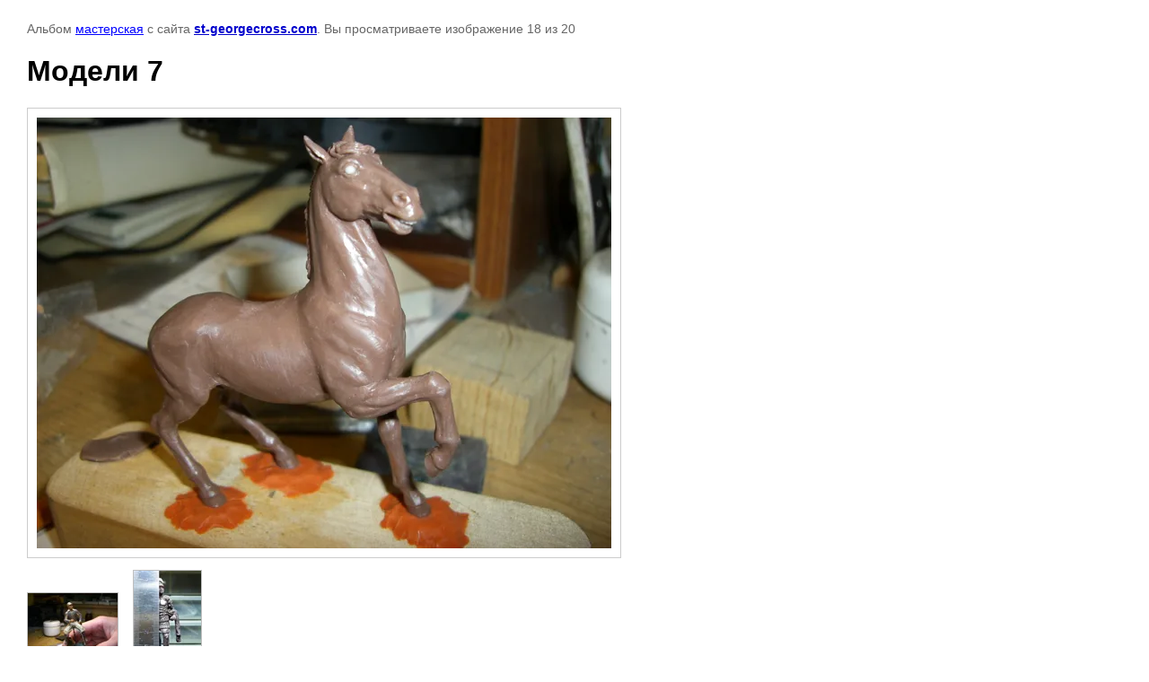

--- FILE ---
content_type: text/html; charset=utf-8
request_url: https://st-georgecross.com/nasha-masterska/photo/modeli-7
body_size: 2915
content:

								

	

	
	<!DOCTYPE html>
	<html>
	<head>
		<title>Модели 7</title>
		<meta name="description" content="Модели 7">
		<meta name="keywords" content="Модели 7">
		<meta name="robots" content="all">
		<meta name="revisit-after" content="31 days">
		<meta http-equiv="Content-Type" content="text/html; charset=UTF-8">
		<style type="text/css">
			
			body, td, div { font-size:14px; font-family:arial; background-color: white; margin: 0px 0px; } 
			p { color: #666; } 
			body { padding: 10px 30px; } 
			a { color: blue; }
			a.back { font-weight: bold; color: #0000cc; text-decoration: underline; } 
			img { border: 1px solid #c0c0c0; } 
			div { width: auto/*700px*/; display: inline-block; max-width: 100%;}
			h1 { font-size: 32px; } 
			.gallery2_album_photo_nav {margin: 10px 0;}
			.gallery2_album_photo_nav a{display: inline-block;}
			.gallery2MediumImage {padding: 10px; border: 1px solid #ccc; box-sizing: border-box; height: auto; max-width: 100%;}
			
		</style>
	 </head>
	 <body>
	 	
	 		 			<p>
			Альбом <a href="/nasha-masterska/album/153674301" name="gallery">мастерская</a> с сайта <a class="back" href="http://st-georgecross.com/">st-georgecross.com</a>.
			Вы просматриваете изображение 18 из 20
		</p>
		<h1>Модели 7</h1>
				<div>
		<img alt="Модели 7" src="/thumb/2/8D3u8feUFlEuWBcnFGVYUA/640r480/d/modeli_7.png" class="gallery2MediumImage" />
		</div><br>
		<div class="gallery2_album_photo_nav">
				<a href="/nasha-masterska/photo/modeli-6">
			<img src="/thumb/2/qoxEq94SabJJuywmjQxI5A/100r100/d/modeli_6.png" /><br />
			Предыдущее
		</a>
				&nbsp;&nbsp;
				<a href="/nasha-masterska/photo/staryy-razmer">
			<img src="/thumb/2/nxoWk9iEFEV8FvgFS00Y-g/100r100/d/staryy_razmer.png" /><br />
			Следующее
		</a>
				</div>
		<p>&copy; st-georgecross.com</p>
		<br clear="all">
		<!-- Yandex.Metrika counter -->
<script type="text/javascript" >
   (function(m,e,t,r,i,k,a){m[i]=m[i]||function(){(m[i].a=m[i].a||[]).push(arguments)};
   m[i].l=1*new Date();k=e.createElement(t),a=e.getElementsByTagName(t)[0],k.async=1,k.src=r,a.parentNode.insertBefore(k,a)})
   (window, document, "script", "https://mc.yandex.ru/metrika/tag.js", "ym");

   ym(88077910, "init", {
        clickmap:true,
        trackLinks:true,
        accurateTrackBounce:true,
        webvisor:true,
        ecommerce:"dataLayer"
   });
</script>
<noscript><div><img src="https://mc.yandex.ru/watch/88077910" style="position:absolute; left:-9999px;" alt="" /></div></noscript>
<!-- /Yandex.Metrika counter -->

<!--LiveInternet counter--><script type="text/javascript"><!--
document.write("<a href='//www.liveinternet.ru/click' "+
"target=_blank><img src='//counter.yadro.ru/hit?t20.1;r"+
escape(document.referrer)+((typeof(screen)=="undefined")?"":
";s"+screen.width+"*"+screen.height+"*"+(screen.colorDepth?
screen.colorDepth:screen.pixelDepth))+";u"+escape(document.URL)+
";"+Math.random()+
"' alt='' title='LiveInternet: показано число просмотров за 24"+
" часа, посетителей за 24 часа и за сегодня' "+
"border='0' width='88' height='31'><\/a>")
//--></script><!--/LiveInternet-->


<!-- Yandex.Metrika counter -->
<script type="text/javascript" >
    (function (d, w, c) {
        (w[c] = w[c] || []).push(function() {
            try {
                w.yaCounter50212030 = new Ya.Metrika2({
                    id:50212030,
                    clickmap:true,
                    trackLinks:true,
                    accurateTrackBounce:true,
                    webvisor:true
                });
            } catch(e) { }
        });

        var n = d.getElementsByTagName("script")[0],
            s = d.createElement("script"),
            f = function () { n.parentNode.insertBefore(s, n); };
        s.type = "text/javascript";
        s.async = true;
        s.src = "https://mc.yandex.ru/metrika/tag.js";

        if (w.opera == "[object Opera]") {
            d.addEventListener("DOMContentLoaded", f, false);
        } else { f(); }
    })(document, window, "yandex_metrika_callbacks2");
</script>
<noscript><div><img src="https://mc.yandex.ru/watch/50212030" style="position:absolute; left:-9999px;" alt="" /></div></noscript>
<!-- /Yandex.Metrika counter -->
<!--__INFO2026-01-17 13:45:04INFO__-->

	
<!-- assets.bottom -->
<!-- </noscript></script></style> -->
<script src="/my/s3/js/site.min.js?1768462484" ></script>
<script src="https://cp.onicon.ru/loader/545a46c972d22c0c34000061.js" data-auto async></script>
<script >/*<![CDATA[*/
var megacounter_key="2c98e34e0847c42c3d0aad17a86ce7af";
(function(d){
    var s = d.createElement("script");
    s.src = "//counter.megagroup.ru/loader.js?"+new Date().getTime();
    s.async = true;
    d.getElementsByTagName("head")[0].appendChild(s);
})(document);
/*]]>*/</script>
	
		
		
				<!--noindex-->
		<div id="s3-cookie-message" class="s3-cookie-message-wrap">
			<div class="s3-cookie-message">
				<div class="s3-cookie-message__text">
					<p style="text-align: center;"><span style="color:#000000;"><span style="font-size:11pt;"><strong><span data-mega-font-name="oranienbaum" style="font-family:Oranienbaum,sans-serif;">Этот сайт использует </span></strong></span><span style="font-size:12pt;"><strong><span data-mega-font-name="oranienbaum" style="font-family:Oranienbaum,sans-serif;">cookie</span></strong></span><span style="font-size:11pt;"><strong><span data-mega-font-name="oranienbaum" style="font-family:Oranienbaum,sans-serif;">-файлы.<br />
Продолжая работу с сайтом, Вы разрешаете их использование.</span></strong></span></span></p>
				</div>
				<div class="s3-cookie-message__btn">
					<div id="s3-cookie-message__btn" class="g-button">
						Согласен
					</div>
				</div>
			</div>
		</div>
		<!--/noindex-->
	
	
<script >/*<![CDATA[*/
$ite.start({"sid":317604,"vid":318521,"aid":74973,"stid":4,"cp":21,"active":true,"domain":"st-georgecross.com","lang":"ru","trusted":false,"debug":false,"captcha":3,"onetap":[{"provider":"vkontakte","provider_id":"51976141","code_verifier":"mEzwRYjhwEM2h3D2zQyOOy2NjNWDMTNTE4FcMNUEZYZ"}]});
/*]]>*/</script>
<style>@font-face {font-family: "Oranienbaum";src: url("/g/fonts/oranienbaum/oranienbaum-r.eot"); src:url("/g/fonts/oranienbaum/oranienbaum-r.eot?#iefix") format("embedded-opentype"), url("/g/fonts/oranienbaum/oranienbaum-r.woff2#oranienbaum") format("woff2"), url("/g/fonts/oranienbaum/oranienbaum-r.woff#oranienbaum") format("woff"), url("/g/fonts/oranienbaum/oranienbaum-r.ttf#oranienbaum") format("truetype"), url("/g/fonts/oranienbaum/oranienbaum-r.svg#oranienbaum") format("svg");font-weight: 400;font-style: normal;}</style>
<!-- /assets.bottom -->
</body>
	</html>


--- FILE ---
content_type: text/javascript
request_url: https://counter.megagroup.ru/2c98e34e0847c42c3d0aad17a86ce7af.js?r=&s=1280*720*24&u=https%3A%2F%2Fst-georgecross.com%2Fnasha-masterska%2Fphoto%2Fmodeli-7&t=%D0%9C%D0%BE%D0%B4%D0%B5%D0%BB%D0%B8%207&fv=0,0&en=1&rld=0&fr=0&callback=_sntnl1768646761068&1768646761068
body_size: 87
content:
//:1
_sntnl1768646761068({date:"Sat, 17 Jan 2026 10:46:01 GMT", res:"1"})